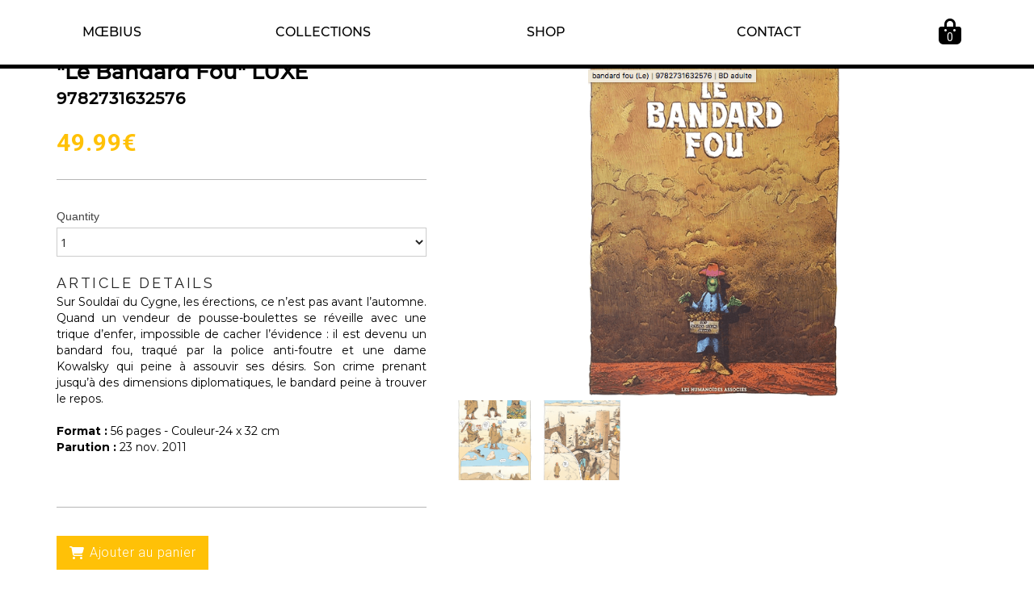

--- FILE ---
content_type: text/html; charset=utf-8
request_url: https://www.moebius.fr/shop/122-_Le-Bandard-Fou_.html
body_size: 10630
content:
<!DOCTYPE html>
<html lang="en"><head><meta charset="utf-8"><meta name="viewport" content="width=device-width, initial-scale=1, maximum-scale=1"><title>"Le Bandard Fou" LUXE</title>
<link rel="canonical" href="https://www.moebius.fr/shop/122-_Le-Bandard-Fou_"/><meta class="appdrag-shop-article-id" content="122"><meta class="appdrag-shop-article-track-stock" content="True"><meta class="appdrag-shop-article-stock" content="10"><meta class="appdrag-shop-article-json" content="%7B%22Table%22%3A%5B%7B%22id%22%3A122%2C%22appID%22%3A%22moebius-e518e0%22%2C%22parentID%22%3A-1%2C%22lng%22%3A%22%22%2C%22title%22%3A%22%5C%22Le%20Bandard%20Fou%5C%22%20LUXE%22%2C%22descriptionHTML%22%3A%22Sur%20Soulda%C3%AF%20du%20Cygne%2C%20les%20%C3%A9rections%2C%20ce%20n%E2%80%99est%20pas%20avant%20l%E2%80%99automne.%20Quand%20un%20vendeur%20de%20pousse-boulettes%20se%20r%C3%A9veille%20avec%20une%20trique%20d%E2%80%99enfer%2C%20impossible%20de%20cacher%20l%E2%80%99%C3%A9vidence%20%3A%20il%20est%20devenu%20un%20bandard%20fou%2C%20traqu%C3%A9%20par%20la%20police%20anti-foutre%20et%20une%20dame%20Kowalsky%20qui%20peine%20%C3%A0%20assouvir%20ses%20d%C3%A9sirs.%20Son%20crime%20prenant%20jusqu%E2%80%99%C3%A0%20des%20dimensions%20diplomatiques%2C%20le%20bandard%20peine%20%C3%A0%20trouver%20le%20repos.%3Cbr%20%2F%3E%5Cn%3Cbr%20%2F%3E%5Cn%3Cstrong%3EFormat%20%3A%26nbsp%3B%3C%2Fstrong%3E56%20pages%20-%20Couleur-24%20x%2032%20cm%3Cbr%20%2F%3E%5Cn%3Cstrong%3EParution%20%3A%3C%2Fstrong%3E%2023%20nov.%202011%3Cbr%20%2F%3E%5Cn%3Cbr%20%2F%3E%5Cn%3Cbr%20%2F%3E%5Cn%22%2C%22imgUrl%22%3A%22uploads%2FCapture-d-e-cran-2021-11-04-a--14-rgXw.png%22%2C%22manufacturer%22%3A%22Humano%C3%AFdes%20associ%C3%A9s%22%2C%22categories%22%3A%22%5B%5C%2226%5C%22%5D%22%2C%22collection%22%3A%22undefined%22%2C%22tags%22%3A%22Livre%22%2C%22sku%22%3A%229782731632576%22%2C%22barcode%22%3A%229782731623826%22%2C%22price%22%3A49.99%2C%22previousPrice%22%3A0.00%2C%22vatRate%22%3A0.00%2C%22isSubscription%22%3Afalse%2C%22subscriptionPeriod%22%3A%22weekly%22%2C%22requireDelivery%22%3Atrue%2C%22trackStock%22%3Atrue%2C%22itemsInStock%22%3A10%2C%22previewID%22%3A%22424cbd2a-7609-4a5f-885a-0136112b2bec%22%2C%22weight%22%3A1.45%2C%22isPublic%22%3Atrue%2C%22nbSales%22%3A0%2C%22hasOptions%22%3Afalse%2C%22nbReads%22%3A3044%2C%22lastUpdate%22%3A%222025-01-16T11%3A03%3A02.46%22%2C%22translatedTitle%22%3Anull%2C%22translatedDescriptionHTML%22%3Anull%7D%5D%7D"><meta name="description" content="Sur Souldaï du Cygne, les érections, ce n’est pas avant l’automne. Quand un vendeur de pousse-boulettes se réveille avec une trique d’enfer, impossible de cacher l’évidence : il est devenu un bandard fou, traqué par la police anti-foutre et une dame Kowalsky qui peine à assouvir ses désirs. Son crime prenant jusqu’à des dimensions diplomatiques, le bandard peine à trouver le repos. Format :&nbsp;56 pages - Couleur-24 x 32 cm Parution : 23 nov. 2011 "><meta name="keywords" content="Livre"><meta content="https://www.moebius.fr/uploads/Capture-d-e-cran-2021-11-04-a--14-rgXw.png" property="og:image"><meta content="article" property="og:type"><meta class="appdrag-og-image-width-and-height" content="450" property="og:image:width"><meta class="appdrag-og-image-width-and-height" content="236" property="og:image:height"><meta property="og:title" content="" le="" bandard="" fou="" luxe=""><meta property="og:description" content="Sur Souldaï du Cygne, les érections, ce n’est pas avant l’automne. Quand un vendeur de pousse-boulettes se réveille avec une trique d’enfer, impossible de cacher l’évidence : il est devenu un bandard fou, traqué par la police anti-foutre et une dame Kowalsky qui peine à assouvir ses désirs. Son crime prenant jusqu’à des dimensions diplomatiques, le bandard peine à trouver le repos. Format :&nbsp;56 pages - Couleur-24 x 32 cm Parution : 23 nov. 2011 "><meta class="appdrag-theme-topbar-color" name="theme-color" content="#FFC107"><meta class="appdrag-theme-topbar-color" name="msapplication-navbutton-color" content="#FFC107"><meta class="appdrag-theme-topbar-color" name="apple-mobile-web-app-status-bar-style" content="#FFC107"><link rel="shortcut icon" type="image/png" href="//www.moebius.fr/favicon.png?fav=160"><link rel="stylesheet" type="text/css" href="//1e128.net/css/appdrag.css?v=4649"><style>.appdrag-palette-color-dark-primary-color{color:#FFA000;}.appdrag-palette-color-hover-dark-primary-color:hover{color:#FFA000!important;}.appdrag-palette-background-color-dark-primary-color{background-color:#FFA000;}.appdrag-palette-background-color-hover-dark-primary-color:hover{background-color:#FFA000!important;}.appdrag-palette-border-color-dark-primary-color{border-color:#FFA000;}.appdrag-palette-border-left-color-dark-primary-color{border-left-color:#FFA000;}.appdrag-palette-border-right-color-dark-primary-color{border-right-color:#FFA000;}.appdrag-palette-border-top-color-dark-primary-color{border-top-color:#FFA000;}.appdrag-palette-border-bottom-color-dark-primary-color{border-bottom-color:#FFA000;}.appdrag-palette-border-left-color-hover-dark-primary-color:hover{border-left-color:#FFA000;}.appdrag-palette-border-right-color-hover-dark-primary-color:hover{border-right-color:#FFA000;}.appdrag-palette-border-top-color-hover-dark-primary-color:hover{border-top-color:#FFA000;}.appdrag-palette-border-bottom-color-hover-dark-primary-color:hover{border-bottom-color:#FFA000;}.appdrag-palette-color-primary-color{color:#FFC107;}.appdrag-palette-color-hover-primary-color:hover{color:#FFC107!important;}.appdrag-palette-background-color-primary-color{background-color:#FFC107;}.appdrag-palette-background-color-hover-primary-color:hover{background-color:#FFC107!important;}.appdrag-palette-border-color-primary-color{border-color:#FFC107;}.appdrag-palette-border-left-color-primary-color{border-left-color:#FFC107;}.appdrag-palette-border-right-color-primary-color{border-right-color:#FFC107;}.appdrag-palette-border-top-color-primary-color{border-top-color:#FFC107;}.appdrag-palette-border-bottom-color-primary-color{border-bottom-color:#FFC107;}.appdrag-palette-border-left-color-hover-primary-color:hover{border-left-color:#FFC107;}.appdrag-palette-border-right-color-hover-primary-color:hover{border-right-color:#FFC107;}.appdrag-palette-border-top-color-hover-primary-color:hover{border-top-color:#FFC107;}.appdrag-palette-border-bottom-color-hover-primary-color:hover{border-bottom-color:#FFC107;}.appdrag-palette-color-light-primary-color{color:#FFECB3;}.appdrag-palette-color-hover-light-primary-color:hover{color:#FFECB3!important;}.appdrag-palette-background-color-light-primary-color{background-color:#FFECB3;}.appdrag-palette-background-color-hover-light-primary-color:hover{background-color:#FFECB3!important;}.appdrag-palette-border-color-light-primary-color{border-color:#FFECB3;}.appdrag-palette-border-left-color-light-primary-color{border-left-color:#FFECB3;}.appdrag-palette-border-right-color-light-primary-color{border-right-color:#FFECB3;}.appdrag-palette-border-top-color-light-primary-color{border-top-color:#FFECB3;}.appdrag-palette-border-bottom-color-light-primary-color{border-bottom-color:#FFECB3;}.appdrag-palette-border-left-color-hover-light-primary-color:hover{border-left-color:#FFECB3;}.appdrag-palette-border-right-color-hover-light-primary-color:hover{border-right-color:#FFECB3;}.appdrag-palette-border-top-color-hover-light-primary-color:hover{border-top-color:#FFECB3;}.appdrag-palette-border-bottom-color-hover-light-primary-color:hover{border-bottom-color:#FFECB3;}.appdrag-palette-color-text-color{color:#212121;}.appdrag-palette-color-hover-text-color:hover{color:#212121!important;}.appdrag-palette-background-color-text-color{background-color:#212121;}.appdrag-palette-background-color-hover-text-color:hover{background-color:#212121!important;}.appdrag-palette-border-color-text-color{border-color:#212121;}.appdrag-palette-border-left-color-text-color{border-left-color:#212121;}.appdrag-palette-border-right-color-text-color{border-right-color:#212121;}.appdrag-palette-border-top-color-text-color{border-top-color:#212121;}.appdrag-palette-border-bottom-color-text-color{border-bottom-color:#212121;}.appdrag-palette-border-left-color-hover-text-color:hover{border-left-color:#212121;}.appdrag-palette-border-right-color-hover-text-color:hover{border-right-color:#212121;}.appdrag-palette-border-top-color-hover-text-color:hover{border-top-color:#212121;}.appdrag-palette-border-bottom-color-hover-text-color:hover{border-bottom-color:#212121;}.appdrag-palette-color-secondary-text-color{color:#727272;}.appdrag-palette-color-hover-secondary-text-color:hover{color:#727272!important;}.appdrag-palette-background-color-secondary-text-color{background-color:#727272;}.appdrag-palette-background-color-hover-secondary-text-color:hover{background-color:#727272!important;}.appdrag-palette-border-color-secondary-text-color{border-color:#727272;}.appdrag-palette-border-left-color-secondary-text-color{border-left-color:#727272;}.appdrag-palette-border-right-color-secondary-text-color{border-right-color:#727272;}.appdrag-palette-border-top-color-secondary-text-color{border-top-color:#727272;}.appdrag-palette-border-bottom-color-secondary-text-color{border-bottom-color:#727272;}.appdrag-palette-border-left-color-hover-secondary-text-color:hover{border-left-color:#727272;}.appdrag-palette-border-right-color-hover-secondary-text-color:hover{border-right-color:#727272;}.appdrag-palette-border-top-color-hover-secondary-text-color:hover{border-top-color:#727272;}.appdrag-palette-border-bottom-color-hover-secondary-text-color:hover{border-bottom-color:#727272;}.appdrag-palette-color-divider-color{color:#b6b6b6;}.appdrag-palette-color-hover-divider-color:hover{color:#b6b6b6!important;}.appdrag-palette-background-color-divider-color{background-color:#b6b6b6;}.appdrag-palette-background-color-hover-divider-color:hover{background-color:#b6b6b6!important;}.appdrag-palette-border-color-divider-color{border-color:#b6b6b6;}.appdrag-palette-border-left-color-divider-color{border-left-color:#b6b6b6;}.appdrag-palette-border-right-color-divider-color{border-right-color:#b6b6b6;}.appdrag-palette-border-top-color-divider-color{border-top-color:#b6b6b6;}.appdrag-palette-border-bottom-color-divider-color{border-bottom-color:#b6b6b6;}.appdrag-palette-border-left-color-hover-divider-color:hover{border-left-color:#b6b6b6;}.appdrag-palette-border-right-color-hover-divider-color:hover{border-right-color:#b6b6b6;}.appdrag-palette-border-top-color-hover-divider-color:hover{border-top-color:#b6b6b6;}.appdrag-palette-border-bottom-color-hover-divider-color:hover{border-bottom-color:#b6b6b6;}.appdrag-palette-color-test{color:#8c2323;}.appdrag-palette-color-hover-test:hover{color:#8c2323!important;}.appdrag-palette-background-color-test{background-color:#8c2323;}.appdrag-palette-background-color-hover-test:hover{background-color:#8c2323!important;}.appdrag-palette-border-color-test{border-color:#8c2323;}.appdrag-palette-border-left-color-test{border-left-color:#8c2323;}.appdrag-palette-border-right-color-test{border-right-color:#8c2323;}.appdrag-palette-border-top-color-test{border-top-color:#8c2323;}.appdrag-palette-border-bottom-color-test{border-bottom-color:#8c2323;}.appdrag-palette-border-left-color-hover-test:hover{border-left-color:#8c2323;}.appdrag-palette-border-right-color-hover-test:hover{border-right-color:#8c2323;}.appdrag-palette-border-top-color-hover-test:hover{border-top-color:#8c2323;}.appdrag-palette-border-bottom-color-hover-test:hover{border-bottom-color:#8c2323;}html body .section-container h1 {font-family: 'Montserrat-Medium';font-size: 26px ;font-weight: bold;color: rgba(0,0,0,1);font-weight: bold; } html body .section-container h2 {font-family: 'Montserrat';font-size: 26px ;font-weight: bold;color: rgba(0,0,0,1);font-weight: bold;letter-spacing: 1px; } html body .section-container h3 {font-family: 'Montserrat-Medium';font-size: 20px ;font-weight: bold;color: rgba(0,0,0,1);font-weight: bold;letter-spacing: 1px; } html body .section-container p,html body .section-container .appallin-text-editable,html body .section-container .appdrag-text-edit {font-family: 'Montserrat';font-size: 14px ;color: rgba(0,0,0,1); } </style><style>@import url('https://fonts.googleapis.com/css?family=Cormorant+Garamond|Noto+Sans+JP|El+Messiri&display=swap');
@font-face {font-family: 'Montserrat-Medium';src: url('//www.moebius.fr/fonts/db42a05a-cdaa-4deb-a301-4441691b7e53.woff2') format('woff2'), url('//www.moebius.fr/fonts/db42a05a-cdaa-4deb-a301-4441691b7e53.woff') format('woff'),url('//www.moebius.fr/fonts/db42a05a-cdaa-4deb-a301-4441691b7e53.ttf') format('truetype') ;}
@font-face {font-family: 'dancing';src: url('//www.moebius.fr/fonts/65a95a98-873b-4fe9-92ac-c8aae3f6b185.woff2') format('woff2'), url('//www.moebius.fr/fonts/65a95a98-873b-4fe9-92ac-c8aae3f6b185.woff') format('woff'),url('//www.moebius.fr/fonts/65a95a98-873b-4fe9-92ac-c8aae3f6b185.ttf') format('truetype') ;}
@font-face {font-family: 'Dancing';src: url('//www.moebius.fr/fonts/36033f5a-97b1-4627-ab3b-584fff456105.woff2') format('woff2'), url('//www.moebius.fr/fonts/36033f5a-97b1-4627-ab3b-584fff456105.woff') format('woff'),url('//www.moebius.fr/fonts/36033f5a-97b1-4627-ab3b-584fff456105.ttf') format('truetype') ;}
@font-face {font-family: 'quicksand';src: url('//www.moebius.fr/fonts/c2e9cf3a-72b2-4cc0-9a1a-c62fb6336010.woff2') format('woff2'), url('//www.moebius.fr/fonts/c2e9cf3a-72b2-4cc0-9a1a-c62fb6336010.woff') format('woff'),url('//www.moebius.fr/fonts/c2e9cf3a-72b2-4cc0-9a1a-c62fb6336010.ttf') format('truetype') ;}
@font-face {font-family: 'JosefinSans';src: url('//www.moebius.fr/fonts/d78cd9a2-78a4-4246-b67c-a30ed597f2b7.woff2') format('woff2'), url('//www.moebius.fr/fonts/d78cd9a2-78a4-4246-b67c-a30ed597f2b7.woff') format('woff'),url('//www.moebius.fr/fonts/d78cd9a2-78a4-4246-b67c-a30ed597f2b7.ttf') format('truetype') ;}
</style>

   <meta id='render-infos' appid='moebius-e518e0' lazyload='0' minifierversion='4649' cdnp='0' nodeid='-192362542' nodetime='2026-01-18 15:19:04' processtime='119'>
    <script async src='https://www.googletagmanager.com/gtag/js?id=UA-179780059-1'></script><script>window.dataLayer = window.dataLayer || [];function gtag(){dataLayer.push(arguments);}gtag('js', new Date());gtag('config', 'UA-179780059-1');</script>
</head><body class="drawer drawer-close drawer--left body-ltr" style="direction: ltr" appid="moebius-e518e0"><header class="drawer-header" role="banner"><div class="drawer-hamburger drawer-toggle" style="color:#2e2e2e;background-color:#fff" type="button"><div class="drawer-topbar" style="font-family:&quot;Oswald&quot;;font-size:29px"><div class="appdrag-logo-container dynamic-sized-element appdrag-logo-image" style="line-height:normal;margin:0 !important;padding:0 !important" padding-tablet-bottom="0" padding-tablet-top="5" padding-desktop-right="0" padding-desktop-left="0" padding-desktop-bottom="0" padding-desktop-top="0" margin-desktop-right="0" margin-desktop-left="0" margin-desktop-bottom="0" margin-desktop-top="0"><div class="appdrag-image" link-target="none"><img class="img img-responsive" style="margin:0 auto;float:left;background-position:center center;background-size:cover;background-repeat:no-repeat" padding-desktop-right="0" padding-desktop-left="0" padding-desktop-bottom="0" padding-desktop-top="0" margin-desktop-right="0" margin-desktop-left="0" margin-desktop-bottom="0" margin-desktop-top="0" src="//www.moebius.fr/uploads/1550580804026-logo.jpg" alt="Moebius Production / auteur/ comics/ book"></div><div class="appdrag-element text-logo" style="position:relative;margin-top:0;padding:0 !important"><span style="font-size:22px"><span style="letter-spacing:.1em"><span style="font-family:roboto"><span class="appdrag-palette-color-text-color translated-elem" ck-color-back="text-color">APPDRAG</span></span></span></span></div></div></div><span class="sr-only">toggle navigation</span> <span class="drawer-hamburger-icon" style="background-color:#2e2e2e"></span></div><nav class="drawer-nav" role="navigation" style="color:#2e2e2e;touch-action:none;background-color:#fff;display:none"><ul class="drawer-menu" style="transform:translate(0,0) translateZ(0);transition-duration:0ms;transition-timing-function:cubic-bezier(.1,.57,.1,1)"><li><a class="drawer-menu-item" href="index.html" style="color:#2e2e2e;font-size:18px;font-weight:lighter;letter-spacing:.35em;text-transform:none;font-family:Roboto;border-bottom-color:#e6e6e6;padding-left:10px !important">Moebius</a></li><li><a class="drawer-menu-item" href="Actu.html" style="color:#2e2e2e;font-size:18px;font-weight:lighter;letter-spacing:.35em;text-transform:none;font-family:Roboto;border-bottom-color:#e6e6e6;padding-left:10px !important">Actu</a></li><li><a class="drawer-menu-item" href="Shop.html" style="color:#2e2e2e;font-size:18px;font-weight:lighter;letter-spacing:.35em;text-transform:none;font-family:Roboto;border-bottom-color:#e6e6e6;padding-left:10px !important">Boutique</a></li><li><a class="drawer-menu-item" href="Contact.html" style="color:#2e2e2e;font-size:18px;font-weight:lighter;letter-spacing:.35em;text-transform:none;font-family:Roboto;border-bottom-color:#e6e6e6;padding-left:10px !important">Contact</a></li><li><a class="drawer-menu-item" href="A-propos.html" style="color:#2e2e2e;font-size:18px;font-weight:lighter;letter-spacing:.35em;text-transform:none;font-family:Roboto;border-bottom-color:#e6e6e6;padding-left:10px !important">À propos</a></li><li><a class="drawer-menu-item" href="Les-Collections.html" style="color:#2e2e2e;font-size:18px;font-weight:lighter;letter-spacing:.35em;text-transform:none;font-family:Roboto;border-bottom-color:#e6e6e6;padding-left:10px !important">Les Collections</a></li></ul></nav></header><div class="lightbox-target" id="lightbox-target"><img src="" class="lightbox-image"><div class="lightbox-nav"><span class="lightbox-prev"><i class="fa fa-arrow-left"></i></span><span class="lightbox-next"><i class="fa fa-arrow-right"></i></span></div><div class="lightbox-caption"></div><span class="lightbox-close"></span></div><main class="drawer-container t-gutter" role="main"><div class="section-container" style="top:0"><div class="visible" id="appallin-header-container" style="display:block"><section class="appallin-universal-section appallin-universal-navbar appallin-universal-navbar-dark primary-color primary-color flash-done visible-md visible-lg small-height visible-xs visible-sm" id="ui-id-1" style="padding-top:0;background-size:cover;background-color:#fff;padding-bottom:0 !important;background-position:center center;background-repeat:no-repeat no-repeat" padding-desktop-right="0" padding-desktop-left="0" padding-desktop-bottom="0" padding-desktop-top="0" margin-desktop-right="0" margin-desktop-left="0" margin-desktop-bottom="0" margin-desktop-top="0" owner-id="4" market-id="3699366" category="Headers / Footers" video-background-path="" video-background-poster=""><div class="container"><div class="row dynamic-sized-element" padding-desktop-left="0" style="padding:0 !important;margin:0 -1080px !important" padding-desktop-top="0" padding-desktop-bottom="0" padding-desktop-right="0" margin-desktop-left="-1080" margin-desktop-right="-1080"><div class="dynamic-sized-element appdrag-palette-border-top-color-divider-color col-sm-12" style="border-top-width:1px;border-top-style:none;border-top-color:#e8e8e8;margin:0 !important;padding:0 15px !important" padding-desktop-right="15" padding-desktop-left="15" padding-desktop-bottom="0" padding-desktop-top="0" margin-desktop-right="0" margin-desktop-left="0" margin-desktop-bottom="0" margin-desktop-top="0"><div class="appdrag-embed dynamic-sized-element" style="padding-right:0 !important;margin-top:0 !important;margin-bottom:0 !important;padding-bottom:0 !important;padding-top:0 !important" owner-id="1" market-id="3699549" category="Source Code" embed-title="Menu &amp;amp; Style" cursor-pos="243" gradient-background="%7B%22type%22%3A%22none%22%2C%22position%22%3A%7B%22x%22%3A50%2C%22y%22%3A50%2C%22angle%22%3A90%7D%2C%22colors%22%3A%5B%7B%22color%22%3A%22%23000000%22%2C%22from%22%3A%22%22%7D%2C%7B%22color%22%3A%22%23777777%22%2C%22from%22%3A%22%22%7D%5D%7D" padding-desktop-right="0" padding-desktop-top="0" padding-desktop-bottom="0" padding-desktop-left="NaN"><section id="mainMenuContainer" class="appallin-universal-section appallin-universal-navbar appallin-universal-navbar-dark visible-md visible-lg hidden-sm hidden-xs small-height" style="padding-top:0;padding-bottom:0 !important;background-color:#fff;border-bottom:5px solid #000" padding-desktop-bottom="0"><div class="container"><div class="row"><div class="col-sm-12"><div class="appdrag-embed" owner-id="1" market-id="3699549" category="Source Code" embed-title="Menu &amp;amp; Style" cursor-pos="4"><div class="appdrag-embed" owner-id="1" market-id="3699549" category="Source Code" embed-title="Menu &amp;amp; Style" cursor-pos="191"><style>.select2-container--default .select2-results>.select2-results__options{max-height:600px;overflow-y:auto}#menu{position:relative}#menu .menu{height:80px}.flex{display:flex}.justify-between{justify-content:space-between}.direction-row{flex-direction:row}.items-center{align-items:center}.justify-center{justify-content:center}.absolute{position:absolute}.fw{width:100%}.fh{height:100%}.top0{top:0}#searchbar{display:none}#searchbar.visible{display:block}.pagebuilder-edition #searchbar{display:block}#topbar-middle{z-index:-1}#menu .menu-item{font-family:'Montserrat-medium';font-size:16px;padding:14px 32px;color:#000;position:relative}#menu .menu-icon{padding:14px 20px}#menu .menu-item:hover{cursor:pointer;text-decoration:none}#menu .menu-item.active:before{content:"";display:block;left:24px;right:24px;top:-22px;bottom:0;background:#fff;position:absolute;z-index:-1}#menu .menu-item-container:hover .menu-item:after{content:"";display:block;width:20px;left:32px;height:2px;bottom:0;background:#000;position:absolute}#menu #micShop.menu-item-container:hover .menu-item:after{left:60px}#menu #micActu.menu-item-container:hover .menu-item:after{left:32px}#menu #micContact.menu-item-container:hover .menu-item:after{left:50px}#menu .menu-item-container{height:100%;position:relative}#menu .menu-popup{display:none;position:absolute;top:100%;left:0;z-index:200;border-top:solid 5px #000;box-shadow:0 10px 10px 10px rgba(0,0,0,.2)}#menu .menu-item-container:hover .menu-popup{display:flex}#menu .menu-popup-left{background:#fff;padding:0 32px;width:300px;max-width:500px}#menu .menu-popup-left a{display:block;color:#9a9a9a;font-family:'Montserrat-medium';font-size:15px;padding:7px 0;line-height:18px}#menu .menu-popup-left a:hover{color:#000;text-decoration:none}#menu .menu-popup-right{width:200px;padding:20px;background:#ececec;text-align:center;border-left:solid 1px #cecece}.appallin-universal-navbar{z-index:9!important}#menu .cart-trigger{position:relative;font-size:32px;color:#000}#menu .appdrag-cart-count{position:absolute;top:50%;background:transparent;right:auto;left:50%;transform:translate(-50%,-50%);color:#fff;font-size:14px}#search:hover{cursor:pointer;opacity:.8}</style><div id="menu"><div class="menu flex direction-row justify-between items-center"><div class="flex direction-row items-center fh"><div class="flex items-center menu-item-container"><a class="menu-item active" href="index.html">MŒBIUS</a><div class="menu-popup flex direction-row"><div class="menu-popup-left"> <a href="page-Biographie.html">Jean Giraud</a><a href="A-propos.html">À Propos</a><a href="Actu.html">Expositions</a></div></div></div></div><div class="flex items-center menu-item-container" id="micActu"><a class="menu-item" href="Les-Collections.html">COLLECTIONS</a></div><div class="flex items-center menu-item-container" id="micShop"><a class="menu-item" style="padding:14px 60px" href="Shop.html">SHOP</a></div><div class="flex items-center menu-item-container" id="micContact"><a class="menu-item" style="padding:14px 50px" href="Contact.html">CONTACT</a></div><div class="cart menu-icon cart-trigger"><span class="appdrag-cart-count">0</span> <i class="fas fa-shopping-bag"></i></div></div><div class="flex justify-center items-center absolute fw fh top0" id="topbar-middle"></div></div></div></div></div></div></div></section><script appdrag-embed="true">
        setTimeout('FixedMenu();', 500);
        setTimeout('FixedMenu();', 1000);
        setTimeout('FixedMenu();', 3000);

        function FixedMenu() {
            //padding-top: 125px!important;    
            $("#mainMenuContainer").css("position", "fixed");
            $("#mainMenuContainer").css("left", "0");
            var paddingTop = "135px";
            if (window.location.href.endsWith("/") || window.location.href.endsWith("/index.html")) {
                paddingTop = "84px";
            }
            var curStyle = $("#ui-id-194").attr("style");
            $("#ui-id-194").attr("style", curStyle + "; padding-top: " + paddingTop + "!important;");
        }
                    </script></div><div class="appdrag-menu navbar hidden-lg hidden-md hidden-sm hidden-xs" role="navigation" padding-desktop-right="0" padding-desktop-left="0" padding-desktop-bottom="0" padding-desktop-top="0" margin-desktop-right="0" margin-desktop-left="0" margin-desktop-bottom="0" margin-desktop-top="0"><div class="collapse navbar-collapse appallin-generated-navbar appdrag-menu-disable-last-right-border centered-menu" text-transform="uppercase" topbar-drawer-letter-spacing="35" letter-spacing="16" transparent="false" logo-width="120" logo-position="left" menu-position="center" logo-height="62" font-weight="normal" logo-bottom-space="14" logo-top-space="13" logo-left-space="5" logo-right-space="20" topbar-logo-type="none" topbar-title="Appdrag" drawer-logo="http://appdrag.com.s3-eu-west-1.amazonaws.com/AppDrag-250-black.png" topbar-logo="" topbar-drawer-font-weight="lighter" topbar-topbar-font-weight="" topbar-drawer-font-family="Roboto" topbar-topbar-font-family="Oswald" topbar-drawer-font-size="18" topbar-topbar-font-size="29" topbar-drawer-text-color="rgba(46,46,46,1)" topbar-topbar-text-color="text-color" topbar-drawer-border-color="rgba(230,230,230,1)" topbar-background-color="rgba(255,255,255,1)" border-bottom-style="none" border-bottom-color="" border-bottom-width="px" border-right-style="solid" border-right-color="rgba(209,209,209,1)" border-right-width="0px" border-left-style="none" border-left-color="rgba(130,55,55,1)" border-left-width="2px" border-top-style="none" border-top-color="" border-top-width="px" border-hover-right-style="none" border-hover-right-color="rgba(209,206,206,1)" border-hover-right-width="2px" border-hover-left-style="none" border-hover-left-color="rgba(240,67,67,1)" border-hover-left-width="2px" border-hover-top-style="none" border-hover-top-color="rgba(240,67,67,1)" border-hover-top-width="2px" border-hover-bottom-style="solid" border-hover-bottom-color="rgba(252,120,165,1)" border-hover-bottom-width="3px" sublevel-background="rgb(255, 74, 73)" display-caret="false" buttons-text-align="right" buttons-padding-bottom="0" buttons-padding-right="30" buttons-padding-left="30" buttons-padding-top="0" buttons-border-left-style="none" buttons-border-left-color="transparent" buttons-border-left-width="0" buttons-border-right-style="none" buttons-border-right-color="transparent" buttons-border-right-width="0" buttons-border-bottom-style="none" buttons-border-bottom-color="transparent" buttons-border-bottom-width="0" buttons-border-top-style="none" buttons-border-top-color="transparent" buttons-border-top-width="0" hover-buttons-background="rgba(0,0,0,0)" hover-font-color="rgba(0,0,0,1)" font-color="rgba(255,255,255,1)" font-family="Oswald" font-size="14" background="rgba(0,0,0,0)"><li class="appallin-menu-single-item"><a class="appallin-menu-single-item-link" style="padding:0 30px;text-align:left;color:#fff;text-transform:uppercase;letter-spacing:.16em;font-family:&quot;Oswald&quot;;font-size:14px;font-weight:normal;background-color:rgba(0,0,0,0);justify-content:flex-start" href=""><span class="appallin-menu-single-item-title">Single item</span></a></li><li class="appallin-menu-container-item"><a class="appallin-menu-container-item-link" style="padding:0 30px;text-align:left;color:#fff;text-transform:uppercase;letter-spacing:.16em;font-family:&quot;Oswald&quot;;font-size:14px;font-weight:normal;background-color:rgba(0,0,0,0);justify-content:flex-start" href=""><span class="appallin-menu-container-item-title">Container</span> <i class="fa fa-caret-down appallin-menu-container-caret" style="display:none" data-toggle="dropdown"></i></a><ul class="appallin-menu-sublevel dropdown-menu" style="background-color:#ff4a49"></ul></li><ul class="nav navbar-nav appallin-generated-menu noselect" style="background-color:transparent"><li class="appallin-menu-single" style="border-style:none solid none none;border-left-width:2px;border-left-color:#823737;border-right-width:0;margin-right:0;border-right-color:#d1d1d1"><a class="appallin-menu-single-item-link" style="padding:0 30px;text-align:left;color:#fff;text-transform:uppercase;letter-spacing:.16em;font-family:&quot;Oswald&quot;;font-size:14px;font-weight:normal;background-color:rgba(0,0,0,0);justify-content:flex-start" href="./"><span class="appallin-menu-single-item-title">Moebius</span></a></li><li class="appallin-menu-single" style="border-style:none solid none none;border-left-width:2px;border-left-color:#823737;border-right-width:0;margin-right:0;border-right-color:#d1d1d1"><a class="appallin-menu-single-item-link" style="padding:0 30px;text-align:left;color:#fff;text-transform:uppercase;letter-spacing:.16em;font-family:&quot;Oswald&quot;;font-size:14px;font-weight:normal;background-color:rgba(0,0,0,0);justify-content:flex-start" href="Actu.html"><span class="appallin-menu-single-item-title">Actu</span></a></li><li class="appallin-menu-single" style="border-style:none solid none none;border-left-width:2px;border-left-color:#823737;border-right-width:0;margin-right:0;border-right-color:#d1d1d1"><a class="appallin-menu-single-item-link" style="padding:0 30px;text-align:left;color:#fff;text-transform:uppercase;letter-spacing:.16em;font-family:&quot;Oswald&quot;;font-size:14px;font-weight:normal;background-color:rgba(0,0,0,0);justify-content:flex-start" href="Shop.html"><span class="appallin-menu-single-item-title">Boutique</span></a></li><li class="appallin-menu-single" style="border-style:none solid none none;border-left-width:2px;border-left-color:#823737;border-right-width:0;margin-right:0;border-right-color:#d1d1d1"><a class="appallin-menu-single-item-link" style="padding:0 30px;text-align:left;color:#fff;text-transform:uppercase;letter-spacing:.16em;font-family:&quot;Oswald&quot;;font-size:14px;font-weight:normal;background-color:rgba(0,0,0,0);justify-content:flex-start" href="Contact.html"><span class="appallin-menu-single-item-title">Contact</span></a></li><li class="appallin-menu-single" style="border-style:none solid none none;border-left-width:2px;border-left-color:#823737;border-right-width:0;margin-right:0;border-right-color:#d1d1d1"><a class="appallin-menu-single-item-link" style="padding:0 30px;text-align:left;color:#fff;text-transform:uppercase;letter-spacing:.16em;font-family:&quot;Oswald&quot;;font-size:14px;font-weight:normal;background-color:rgba(0,0,0,0);justify-content:flex-start" href="A-propos.html"><span class="appallin-menu-single-item-title">À propos</span></a></li><li class="appallin-menu-single" style="border-style:none solid none none;border-left-width:2px;border-left-color:#823737;border-right-width:0;border-right-color:#d1d1d1"><a class="appallin-menu-single-item-link" style="padding:0 30px;text-align:left;color:#fff;text-transform:uppercase;letter-spacing:.16em;font-family:&quot;Oswald&quot;;font-size:14px;font-weight:normal;background-color:rgba(0,0,0,0);justify-content:flex-start" href="Les-Collections.html"><span class="appallin-menu-single-item-title">Les Collections</span></a></li></ul></div></div><div class="appdrag-button-container hidden-lg hidden-md hidden-sm hidden-xs" style="text-align:center;margin:20px 0 0 !important;padding:0 !important" padding-desktop-right="0" padding-desktop-left="0" padding-desktop-bottom="0" padding-desktop-top="0" margin-desktop-right="0" margin-desktop-left="0" margin-desktop-bottom="0" margin-desktop-top="20" owner-id="1" market-id="3698447" btn-align="center"><span class="appdrag-button cart-trigger" style="color:#000;border:0 solid #000;border-radius:6px;padding:10px 10px 8px 17px;font-size:15px;font-family:Roboto;font-weight:initial;background:rgba(0,0,0,0)" border-hover-right-color="rgba(0,0,0,1)" border-hover-left-color="rgba(0,0,0,1)" border-hover-top-color="rgba(0,0,0,1)" border-hover-bottom-color="rgba(0,0,0,1)" fs-d="15" icon-size="20" icon="fas fa-shopping-bag" hover-background-color="rgba(0,0,0,0)" hover-color="rgba(0,0,0,1)"><i class="fas fa-shopping-bag left" style="font-size:24px"><span class="appdrag-cart-count translated-elem">0</span></i></span></div></div></div></div></section></div><section class="appallin-universal-section dynamic-sized-element" id="ui-id-1" style="padding:50px 0 !important;margin:0 !important" padding-desktop-right="0" padding-desktop-left="0" padding-desktop-bottom="50" padding-desktop-top="50" margin-desktop-right="0" margin-desktop-left="0" margin-desktop-bottom="0" margin-desktop-top="0" category="Blog"><div class="container"><div class="row"><div class="col-sm-12"><div class="shop-single-product"><div class="shop-single-product-template"><div class="row"><div class="au-mt-20 au-mb-20 col-sm-5" style="display:block"><h1 class="au-fs-30 au-pb-20 au-center dynamic-sized-element appdrag-shop-component" style="position:relative;margin:0 !important;padding:0 !important;text-align:left !important" padding-desktop-right="0" padding-desktop-left="0" padding-desktop-bottom="0" padding-desktop-top="0" margin-desktop-right="0" margin-desktop-left="0" margin-desktop-bottom="0" margin-desktop-top="0" shop-component="title"><span><span><span>"Le Bandard Fou" LUXE</span></span></span></h1><h3 class="au-fs-30 au-pb-20 au-center dynamic-sized-element appdrag-shop-component" style="position:relative;margin:0 !important;padding:0 !important;text-align:left !important" padding-desktop-right="0" padding-desktop-left="0" padding-desktop-bottom="0" padding-desktop-top="0" margin-desktop-right="0" margin-desktop-left="0" margin-desktop-bottom="0" margin-desktop-top="0" shop-component="sku"><span><span><span>9782731632576</span></span></span></h3><h3 class="au-fs-30 au-pb-20 au-center dynamic-sized-element appdrag-shop-component" style="position:relative;margin:20px 0 0 !important;padding:0 !important;text-align:left !important" padding-desktop-right="0" padding-desktop-left="0" padding-desktop-bottom="0" padding-desktop-top="0" margin-desktop-right="0" margin-desktop-left="0" margin-desktop-bottom="0" margin-desktop-top="20" shop-component="price"><span class="appdrag-palette-color-primary-color" ck-color-back="primary-color"><span style="font-size:30px"><span><span style="font-family:roboto"><strong><span class="price-container"><span class="price">49.99 </span><span currencycode="EUR" class="currencysymbol">€</span></span></strong></span></span></span></span></h3><div class="appdrag-element appallin-universal-divider-container au-pb-40 au-pt-40 dynamic-sized-element" style="padding:10px 0 !important;margin:0 !important" padding-desktop-right="0" padding-desktop-left="0" padding-desktop-bottom="10" padding-desktop-top="10" margin-desktop-right="0" margin-desktop-left="0" margin-desktop-bottom="0" margin-desktop-top="0"><div class="appallin-universal-divider appdrag-palette-background-color-divider-color" style="height:1px !important;width:100% !important"></div></div><div class="appdrag-element appdrag-shop-options au-pb-40 au-pt-40" style="padding:10px 0 !important;margin:0 !important"><div class="appdrag-shop-option appdrag-shop-option-quantity" style="display:block"><div class="appdrag-shop-option-label">Quantité</div><select tabindex="-1" class="appdrag-shop-option-dropdown" aria-hidden="true"></select></div></div><div class="appdrag-element" style="margin:0 !important;padding:0 !important" padding-desktop-right="0" padding-desktop-left="0" padding-desktop-bottom="0" padding-desktop-top="0" margin-desktop-right="0" margin-desktop-left="0" margin-desktop-bottom="0" margin-desktop-top="0"><div class="appdrag-text-edit" style="text-align:justify;position:relative"><p style="position:relative"><span style="letter-spacing:.2em"><span style="font-size:18px"><span class="appdrag-palette-color-text-color" ck-color-back="text-color"><span style="font-family:raleway"><span><span>ARTICLE DETAILS</span></span></span></span></span></span></p></div></div><div class="appdrag-element appdrag-shop-component" shop-component="description"><p style="position:relative"><span><span>Sur Souldaï du Cygne, les érections, ce n’est pas avant l’automne. Quand un vendeur de pousse-boulettes se réveille avec une trique d’enfer, impossible de cacher l’évidence : il est devenu un bandard fou, traqué par la police anti-foutre et une dame Kowalsky qui peine à assouvir ses désirs. Son crime prenant jusqu’à des dimensions diplomatiques, le bandard peine à trouver le repos.<br><br> <strong>Format :&nbsp;</strong>56 pages - Couleur-24 x 32 cm<br> <strong>Parution :</strong> 23 nov. 2011<br><br><br></span></span></p></div><div class="appdrag-element appallin-universal-divider-container au-pb-40 au-pt-40 dynamic-sized-element" style="padding:10px 0 !important;margin:0 !important" padding-desktop-right="0" padding-desktop-left="0" padding-desktop-bottom="10" padding-desktop-top="10" margin-desktop-right="0" margin-desktop-left="0" margin-desktop-bottom="0" margin-desktop-top="0"><div class="appallin-universal-divider appdrag-palette-background-color-divider-color" style="height:1px !important;width:100% !important"></div></div><div class="appdrag-button-container appdrag-shop-component" style="text-align:left;margin:20px 0 0 !important;padding:0 !important" padding-desktop-right="0" padding-desktop-left="0" padding-desktop-bottom="0" padding-desktop-top="0" margin-desktop-right="0" margin-desktop-left="0" margin-desktop-bottom="0" margin-desktop-top="20" shop-component="add-to-cart" btn-align="left"><span class="appdrag-button primary-color appdrag-palette-background-color-primary-color" style="color:#fff;border-radius:0;padding:10px 16px;font-size:16px;font-family:Roboto;font-weight:300;border-style:none;border-color:#fff;width:auto;letter-spacing:.05em" letter-spacing="5" fs-d="16" icon="fa-shopping-cart" hover-background-color="dark-primary-color" hover-color="rgba(255,255,255,1)"><i class="fa fa-shopping-cart left" style="font-size:16px"></i><span>Ajouter au panier</span></span></div></div><div class="au-mt-20 au-mb-20 col-sm-7"><div class="appallin-universal-rectangle-image appdrag-shop-component lightbox dynamic-sized-element" style="background-size:contain;background-repeat:no-repeat;padding-bottom:420px !important;margin-top:0 !important;margin-bottom:0 !important;background-image:url(&quot;//www.moebius.fr/uploads/Capture-d-e-cran-2021-11-04-a--14-rgXw.png&quot;)" padding-desktop-right="NaN" padding-desktop-left="NaN" padding-desktop-bottom="420" padding-desktop-top="NaN" lightbox-collection="shop-product-detail" shop-component="product-image" lightbox="https://1e128.net/shop/images/86b88591-f11a-43ed-8698-9f0f02740064.jpg"></div><div class="appdrag-gallery dynamic-sized-element appdrag-shop-component" style="margin:0 0 20px !important;padding:0 !important;display:none" padding-desktop-right="0" padding-desktop-left="0" padding-desktop-bottom="0" padding-desktop-top="0" margin-desktop-right="0" margin-desktop-left="0" margin-desktop-bottom="20" margin-desktop-top="0" font-family="Raleway" font-size="16" text-color="rgba(0,0,0,1)" spacing="5" columns="6" shop-component="product-gallery" item-click="lightbox" border-color="text-color" border-style="solid" opacity="0.85" border-radius="0" border-size="0" caption-background="rgba(255,255,255,0.75)" caption-alignment="center" caption-position="none" format="square"><div class="appdrag-gallery-data"><div class="appdrag-gallery-data-elem" caption="" gallery-image="//1e128.net/shop/images/86b88591-f11a-43ed-8698-9f0f02740064.jpg" order-id="0"></div><div class="appdrag-gallery-data-elem" caption="" gallery-image="//1e128.net/shop/images/69fd51d8-c785-4fc9-940d-35b2ff486661.jpg" order-id="1"></div><div class="appdrag-gallery-data-elem" caption="" gallery-image="//1e128.net/shop/images/bc1c451e-8a8c-4418-8588-e8027e172fef.jpg" order-id="2"></div><div class="appdrag-gallery-data-elem" caption="" gallery-image="//1e128.net/shop/images/28afd318-0b91-4acf-8739-87c9c2fb4317.jpg" order-id="3"></div></div><div class="appdrag-gallery-view"><div class="col-sm-2 col-xs-12" style="padding:5px"><div class="appdrag-gallery-link" lightbox="//1e128.net/shop/images/86b88591-f11a-43ed-8698-9f0f02740064.jpg"><div class="appdrag-gallery-elem appdrag-palette-border-color-text-color" caption="" gallery-image="//1e128.net/shop/images/86b88591-f11a-43ed-8698-9f0f02740064.jpg" order-id="0" style="border-style:solid;border-width:0;border-radius:0;opacity:.85"><div class="appdrag-gallery-image appdrag-gallery-image-square"></div></div></div></div><div class="col-sm-2 col-xs-12" style="padding:5px"><div class="appdrag-gallery-link" lightbox="//1e128.net/shop/images/69fd51d8-c785-4fc9-940d-35b2ff486661.jpg"><div class="appdrag-gallery-elem appdrag-palette-border-color-text-color" caption="" gallery-image="//1e128.net/shop/images/69fd51d8-c785-4fc9-940d-35b2ff486661.jpg" order-id="1" style="border-style:solid;border-width:0;border-radius:0;opacity:.85"><div class="appdrag-gallery-image appdrag-gallery-image-square"></div></div></div></div><div class="col-sm-2 col-xs-12" style="padding:5px"><div class="appdrag-gallery-link" lightbox="//1e128.net/shop/images/bc1c451e-8a8c-4418-8588-e8027e172fef.jpg"><div class="appdrag-gallery-elem appdrag-palette-border-color-text-color" caption="" gallery-image="//1e128.net/shop/images/bc1c451e-8a8c-4418-8588-e8027e172fef.jpg" order-id="2" style="border-style:solid;border-width:0;border-radius:0;opacity:.85"><div class="appdrag-gallery-image appdrag-gallery-image-square"></div></div></div></div><div class="col-sm-2 col-xs-12" style="padding:5px"><div class="appdrag-gallery-link" lightbox="//1e128.net/shop/images/28afd318-0b91-4acf-8739-87c9c2fb4317.jpg"><div class="appdrag-gallery-elem appdrag-palette-border-color-text-color" caption="" gallery-image="//1e128.net/shop/images/28afd318-0b91-4acf-8739-87c9c2fb4317.jpg" order-id="3" style="border-style:solid;border-width:0;border-radius:0;opacity:.85"><div class="appdrag-gallery-image appdrag-gallery-image-square"></div></div></div></div></div><div class="clearfix"></div></div><div class="col-sm-12"></div></div></div></div></div></div></div></div></section><div class="visible" id="appallin-footer-container" style="display:block"><section class="au-bg-dark-grey appallin-universal-section" style="background-color:#fff;padding-top:47px !important;padding-bottom:0 !important" padding-desktop-bottom="0" padding-desktop-top="47" category="Headers / Footers"><div class="container"><div class="row" padding-desktop-top="20" style="padding-top:20px !important;padding-bottom:20px !important" padding-desktop-bottom="20"><div class="col-sm-6 dynamic-sized-element" padding-desktop-top="15" style="padding:15px !important;margin-top:0 !important;margin-bottom:0 !important" padding-desktop-bottom="15" padding-desktop-left="15" padding-desktop-right="15"><h3 class="appdrag-element" style="position:relative;margin-bottom:0 !important;margin-top:0 !important;padding:0 !important" category="Texts" margin-desktop-bottom="0" padding-desktop-top="0" padding-desktop-bottom="0" padding-desktop-left="0" padding-desktop-right="0" market-id="3700131" owner-id="4"><span class="translated-elem">Inscription à la newsletter Mœbius Production</span></h3></div><div class="col-sm-6" style="text-align:left"><div class="appdrag-form-container au-pb-20 au-pt-20 appdrag-element dynamic-sized-element translatable-attrs translated-elem" form-columns="3" form-design="placeholder" form-fields="%7B%22fields%22%3A%5B%7B%22name%22%3A%22Email%22%2C%22type%22%3A%22mail%22%2C%22values%22%3A%5B%5D%2C%22mandatory%22%3Atrue%2C%22langs%22%3A%7B%22en%22%3A%22E-mail%22%7D%7D%5D%7D" form-submit-message="Merci de votre inscription !" form-submit-missing-field="Please fill all mandatory fields" label-color="rgba(38,35,35,1)" input-color="rgba(36,36,36,1)" input-background-color="rgba(255,255,255,1)" form-submit-missing-message="Oups ! Il manque votre adresse email..." form-font-size="16" form-font-weight="" form-border-size="1" form-border-radius="0" form-input-height="40" padding-desktop-top="0" padding-desktop-bottom="0" padding-desktop-left="0" padding-desktop-right="0" style="padding:0 !important;margin-top:0 !important;margin-bottom:0 !important" form-border-color="rgba(227,227,227,1)" form-collect-data-only="true" form-name="FORM_Newsletter" app-id="moebius-e518e0" col-email="Email" col-firstname="" col-lastname="" form-mail="" formid="2487" translatable-attrs="form-submit-missing-message,form-submit-message" translation-form-submit-missing-message-en="Please fill all required fields" translation-form-submit-message-en="Mail sent successfully" form-input-margin-top="10" form-input-margin-bottom="10"><div class="appdrag-form col-md-9"><div class="form-group appdrag-form-input" style="margin-top:10px;margin-bottom:10px"><input name="Email" type="mail" placeholder="Email*" class="translated-elem form-control" translation-en="E-mail" translation-type="attr" translation-attr="placeholder" style="color:#242424;font-size:16px;height:40px;font-family:Roboto;background-color:#fff;border-color:#e3e3e3;border-width:1px;border-radius:0"></div><div class="clearfix"></div></div><div class="appdrag-button-container col-md-3" style="text-align:center" btn-align="center"><span class="appdrag-button dynamic-sized-element appdrag-palette-background-color-dark-primary-color" hover-color="text-color" hover-background-color="rgba(255,255,255,1)" style="width:100%;color:#fff;border-radius:2px;font-size:13px;font-family:Montserrat;font-weight:normal;border:1px solid rgba(0,0,0,0);padding:9px 4px !important;margin-top:10px !important;margin-bottom:10px !important" default-border-top-color="rgb(255, 255, 255)" default-border-bottom-color="rgb(255, 255, 255)" default-border-left-color="rgb(255, 255, 255)" default-border-right-color="rgb(255, 255, 255)" icon="" icon-size="16" border-hover-top-color="rgba(0,0,0,1)" border-hover-left-color="rgba(0,0,0,1)" border-hover-right-color="rgba(0,0,0,1)" border-hover-bottom-color="rgba(0,0,0,1)" fs-d="13" padding-desktop-top="9" padding-desktop-bottom="9" padding-desktop-left="4" padding-desktop-right="4" margin-desktop-top="10" margin-desktop-bottom="10"><span class="translated-elem">ENVOYER</span></span></div></div></div></div><div class="row"><div class="col-sm-3 col-smp-3 col-md-3"><h4 class="appdrag-element dynamic-sized-element" style="color:#707070;position:relative;text-align:left !important;margin-bottom:0 !important;margin-top:0 !important;padding:29px 0 0 !important" padding-desktop-right="0" padding-desktop-left="0" padding-desktop-bottom="0" padding-desktop-top="29" margin-desktop-bottom="0"><span style="font-size:24px"><span style="font-family:Montserrat"><span class="translated-elem appdrag-palette-color-primary-color" style="text-decoration:inherit" ck-color-back="primary-color"><span>Liens&nbsp;</span></span></span></span></h4><div class="appdrag-button-container" style="text-align:left;margin-top:0 !important;margin-right:0 !important;margin-bottom:0 !important;margin-left:0;padding:0 !important" padding-desktop-right="0" padding-desktop-left="0" padding-desktop-bottom="0" padding-desktop-top="0" margin-desktop-right="0" margin-desktop-left="0" margin-desktop-bottom="0" margin-desktop-top="0" owner-id="1" market-id="3698447" btn-align="left"><a class="appdrag-a-link" target="_blank" href="../Actu.html"><span class="appdrag-button dynamic-sized-element" style="background-image:none;background-attachment:scroll;background-color:#fff;border-radius:6px;border:0 solid #000;text-align:left;color:#000;font-family:Montserrat;font-size:13px;font-weight:initial;padding:10px 10px 8px 0 !important;margin-top:0 !important;margin-bottom:0 !important;background-position:0% 0%;background-repeat:repeat repeat" padding-desktop-right="10" padding-desktop-left="0" padding-desktop-bottom="8" padding-desktop-top="10" border-hover-right-color="rgba(0,0,0,1)" border-hover-left-color="rgba(0,0,0,1)" border-hover-top-color="rgba(0,0,0,1)" border-hover-bottom-color="rgba(0,0,0,1)" fs-d="13" icon-size="20" icon="" hover-background-color="rgba(0,0,0,0)" hover-color="rgba(0,0,0,1)" link-local="Actu" link-url="" link-type="tab" link-mail="" link-anchor="" link-share="facebook"><span class="translated-elem">A propos</span></span></a></div><div class="appdrag-button-container" style="text-align:left;margin-top:0 !important;margin-right:0 !important;margin-bottom:0 !important;margin-left:0;padding:0 !important" padding-desktop-right="0" padding-desktop-left="0" padding-desktop-bottom="0" padding-desktop-top="0" margin-desktop-right="0" margin-desktop-left="0" margin-desktop-bottom="0" margin-desktop-top="0" owner-id="1" market-id="3698447" btn-align="left"><a class="appdrag-a-link" href="../Shop.html"><span class="appdrag-button dynamic-sized-element" style="background-image:none;background-attachment:scroll;background-color:#fff;border-radius:6px;border:0 solid #000;text-align:left;color:#000;font-family:Montserrat;font-size:13px;font-weight:initial;padding:10px 10px 8px 0 !important;margin-top:0 !important;margin-bottom:0 !important;background-position:0% 0%;background-repeat:repeat repeat" padding-desktop-right="10" padding-desktop-left="0" padding-desktop-bottom="8" padding-desktop-top="10" border-hover-right-color="rgba(0,0,0,1)" border-hover-left-color="rgba(0,0,0,1)" border-hover-top-color="rgba(0,0,0,1)" border-hover-bottom-color="rgba(0,0,0,1)" fs-d="13" icon-size="20" icon="" hover-background-color="rgba(0,0,0,0)" hover-color="rgba(0,0,0,1)" link-local="Shop"><span class="translated-elem">Boutique</span></span></a></div><div class="appdrag-button-container" style="text-align:left;margin-top:0 !important;margin-right:0 !important;margin-bottom:0 !important;margin-left:0;padding:0 !important" padding-desktop-right="0" padding-desktop-left="0" padding-desktop-bottom="0" padding-desktop-top="0" margin-desktop-right="0" margin-desktop-left="0" margin-desktop-bottom="0" margin-desktop-top="0" owner-id="1" market-id="3698447" btn-align="left"><a class="appdrag-a-link" href="../Contact.html"><span class="appdrag-button dynamic-sized-element" style="background:#fff;border-radius:6px;border:0 solid #000;text-align:left;color:#000;font-family:Montserrat;font-size:13px;font-weight:initial;padding:10px 10px 8px 0 !important;margin-top:0 !important;margin-bottom:0 !important" padding-desktop-right="10" padding-desktop-left="0" padding-desktop-bottom="8" padding-desktop-top="10" border-hover-right-color="rgba(0,0,0,1)" border-hover-left-color="rgba(0,0,0,1)" border-hover-top-color="rgba(0,0,0,1)" border-hover-bottom-color="rgba(0,0,0,1)" fs-d="13" icon-size="20" icon="" hover-background-color="rgba(0,0,0,0)" hover-color="rgba(0,0,0,1)" link-local="Contact"><span class="translated-elem">Contact</span></span></a></div></div><div class="col-sm-3 col-smp-3 col-md-3"><h4 class="appdrag-element dynamic-sized-element" style="color:#707070;position:relative;text-align:left !important;margin-bottom:0 !important;margin-top:0 !important;padding:28px 0 0 !important" padding-desktop-right="0" padding-desktop-left="0" padding-desktop-bottom="0" padding-desktop-top="28" margin-desktop-bottom="0"><span style="font-size:24px"><span style="font-family:Montserrat"><span class="translated-elem appdrag-palette-color-primary-color" style="text-decoration:inherit" ck-color-back="primary-color">Informations sur Mœbius production&nbsp;</span></span></span></h4><div class="appdrag-button-container" style="text-align:left;margin-top:0 !important;margin-right:0 !important;margin-bottom:0 !important;margin-left:0;padding:0 !important" padding-desktop-right="0" padding-desktop-left="0" padding-desktop-bottom="0" padding-desktop-top="0" margin-desktop-right="0" margin-desktop-left="0" margin-desktop-bottom="0" margin-desktop-top="0" owner-id="1" market-id="3698447" btn-align="left"><a class="appdrag-a-link" href="../Livraison.html"><span class="appdrag-button dynamic-sized-element" style="background:rgba(0,0,0,0);border-radius:6px;border:0 solid #000;text-align:left;color:#000;font-family:Montserrat;font-size:13px;font-weight:initial;padding:10px 10px 8px 0 !important;margin-top:0 !important;margin-bottom:0 !important" padding-desktop-right="10" padding-desktop-left="0" padding-desktop-bottom="8" padding-desktop-top="10" border-hover-right-color="rgba(0,0,0,1)" border-hover-left-color="rgba(0,0,0,1)" border-hover-top-color="rgba(0,0,0,1)" border-hover-bottom-color="rgba(0,0,0,1)" fs-d="13" icon-size="20" icon="" hover-background-color="rgba(0,0,0,0)" hover-color="rgba(0,0,0,1)" link-local="Livraison"><span class="translated-elem">Livraison</span></span></a></div><div class="appdrag-button-container" style="text-align:left;margin-top:0 !important;margin-right:0 !important;margin-bottom:0 !important;margin-left:0;padding:0 !important" padding-desktop-right="0" padding-desktop-left="0" padding-desktop-bottom="0" padding-desktop-top="0" margin-desktop-right="0" margin-desktop-left="0" margin-desktop-bottom="0" margin-desktop-top="0" owner-id="1" market-id="3698447" btn-align="left"><a class="appdrag-a-link" href="../Retours.html"><span class="appdrag-button dynamic-sized-element" style="background:rgba(0,0,0,0);border-radius:6px;border:0 solid #000;text-align:left;color:#000;font-family:Montserrat;font-size:13px;font-weight:initial;padding:10px 10px 8px 0 !important;margin-top:0 !important;margin-bottom:0 !important" padding-desktop-right="10" padding-desktop-left="0" padding-desktop-bottom="8" padding-desktop-top="10" border-hover-right-color="rgba(0,0,0,1)" border-hover-left-color="rgba(0,0,0,1)" border-hover-top-color="rgba(0,0,0,1)" border-hover-bottom-color="rgba(0,0,0,1)" fs-d="13" icon-size="20" icon="" hover-background-color="rgba(0,0,0,0)" hover-color="rgba(0,0,0,1)" link-local="Retours"><span class="translated-elem">Retours</span></span></a></div><div class="appdrag-button-container" style="text-align:left;margin-top:0 !important;margin-right:0 !important;margin-bottom:0 !important;margin-left:0;padding:0 !important" padding-desktop-right="0" padding-desktop-left="0" padding-desktop-bottom="0" padding-desktop-top="0" margin-desktop-right="0" margin-desktop-left="0" margin-desktop-bottom="0" margin-desktop-top="0" owner-id="1" market-id="3698447" btn-align="left"><a class="appdrag-a-link" href="../CGV.html"><span class="appdrag-button dynamic-sized-element" style="background:#fff;border-radius:6px;border:0 solid #000;text-align:left;color:#000;font-family:Montserrat;font-size:13px;font-weight:initial;padding:10px 10px 8px 0 !important;margin-top:0 !important;margin-bottom:0 !important" padding-desktop-right="10" padding-desktop-left="0" padding-desktop-bottom="8" padding-desktop-top="10" border-hover-right-color="rgba(0,0,0,1)" border-hover-left-color="rgba(0,0,0,1)" border-hover-top-color="rgba(0,0,0,1)" border-hover-bottom-color="rgba(0,0,0,1)" fs-d="13" icon-size="20" icon="" hover-background-color="rgba(0,0,0,0)" hover-color="rgba(0,0,0,1)" link-local="CGV"><span class="translated-elem">Conditions générales de vente</span></span></a></div></div><div class="col-sm-3 col-smp-3 col-md-3"><div class="appallin-universal-rectangle-image dynamic-sized-element" title="" style="background-repeat:no-repeat;background-image:url(&quot;//www.moebius.fr/uploads/1574333502733-LOGO-V1.png&quot;);background-size:contain;padding-bottom:106px !important;margin-top:0 !important;margin-bottom:0 !important" category="Images" video-background-poster="" video-background-path="" market-id="3700099" owner-id="1" padding-desktop-bottom="106" padding-desktop-top="NaN" padding-desktop-left="NaN" padding-desktop-right="NaN"></div><div class="appallin-universal-rectangle-image dynamic-sized-element" title="" style="background-image:url(&quot;//www.moebius.fr/uploads/1574330068591-SIGNATURE.png&quot;);background-size:contain;padding:41px 0 36px !important;margin-top:15px !important;margin-bottom:15px !important;background-repeat:no-repeat" category="Images" video-background-poster="" video-background-path="" market-id="3700099" owner-id="1" padding-desktop-bottom="36" padding-desktop-left="0" padding-desktop-top="41" padding-desktop-right="NaN" padding-mobile-top="35" padding-mobile-left="0" padding-mobile-bottom="90" padding-mobile-right="0" margin-desktop-top="15" margin-desktop-bottom="15"></div><div class="appdrag-button-container" style="text-align:center;border-width:0;border-style:solid;border-color:#f2f2f2;margin:15px 0 !important;padding:0 !important" padding-desktop-right="0" padding-desktop-left="0" padding-desktop-bottom="0" padding-desktop-top="0" margin-desktop-right="0" margin-desktop-left="0" margin-desktop-bottom="15" margin-desktop-top="15" owner-id="1" market-id="3698447" btn-align="center"><a class="appdrag-a-link" target="_blank" href="https://www.facebook.com/moebiusproduction"><span class="appdrag-button appdrag-palette-color-primary-color dynamic-sized-element" style="background:#fff;border-radius:6px;border:0 solid #000;font-family:Roboto;font-size:15px;font-weight:initial;padding:10px 10px 8px 0 !important;margin-top:0 !important;margin-bottom:0 !important" padding-desktop-right="10" padding-desktop-left="0" padding-desktop-bottom="8" padding-desktop-top="10" border-hover-right-color="rgba(0,0,0,1)" border-hover-left-color="rgba(0,0,0,1)" border-hover-top-color="rgba(0,0,0,1)" border-hover-bottom-color="rgba(0,0,0,1)" fs-d="15" icon-size="20" icon="fab fa-facebook-f" hover-background-color="rgba(0,0,0,0)" hover-color="dark-primary-color" link-url="https://www.facebook.com/moebiusproduction" link-type="tab"><i class="fab fa-facebook-f left" style="font-size:20px"></i></span></a> <a class="appdrag-a-link" target="_blank" href="https://twitter.com/moebiusofficiel"><span class="appdrag-button appdrag-palette-color-primary-color dynamic-sized-element" style="background:#fff;border-radius:6px;border:0 solid #000;font-family:Roboto;font-size:15px;font-weight:initial;padding:10px 10px 8px !important;margin-top:0 !important;margin-bottom:0 !important" padding-desktop-right="10" padding-desktop-left="10" padding-desktop-bottom="8" padding-desktop-top="10" border-hover-right-color="rgba(0,0,0,1)" border-hover-left-color="rgba(0,0,0,1)" border-hover-top-color="rgba(0,0,0,1)" border-hover-bottom-color="rgba(0,0,0,1)" fs-d="15" icon-size="20" icon="fab fa-twitter" hover-background-color="rgba(0,0,0,0)" hover-color="dark-primary-color" link-url="https://twitter.com/moebiusofficiel" link-type="tab"><i class="fab fa-twitter left" style="font-size:20px"></i></span></a> <a class="appdrag-a-link" target="_blank" href="https://www.instagram.com/moebius_production?igshid=8murztmnzpbb"><span class="appdrag-button appdrag-palette-color-primary-color dynamic-sized-element" style="background:#fff;border-radius:6px;border:0 solid #000;font-family:Roboto;font-size:15px;font-weight:initial;padding:10px 10px 8px 0 !important;margin-top:0 !important;margin-bottom:0 !important" padding-desktop-right="10" padding-desktop-left="0" padding-desktop-bottom="8" padding-desktop-top="10" border-hover-right-color="rgba(0,0,0,1)" border-hover-left-color="rgba(0,0,0,1)" border-hover-top-color="rgba(0,0,0,1)" border-hover-bottom-color="rgba(0,0,0,1)" fs-d="15" icon-size="20" icon="fab fa-instagram" hover-background-color="rgba(0,0,0,0)" hover-color="dark-primary-color" link-url="https://www.instagram.com/moebius_production?igshid=8murztmnzpbb" link-type="tab"><i class="fab fa-instagram left" style="font-size:20px"></i></span></a></div></div><div class="col-sm-3 col-smp-3 col-md-3"><div class="dynamic-sized-element fs-m appdrag-text-edit" style="position:relative;margin:0 !important;padding:0 0 97px !important;text-align:left !important" padding-desktop-right="0" padding-desktop-left="0" padding-desktop-bottom="97" padding-desktop-top="0" margin-desktop-right="0" margin-desktop-left="0" margin-desktop-bottom="0" margin-desktop-top="0" fs-m="10" padding-mobile-top="0"><span style="font-size:15px"><span style="color:#666"><span style="color:#000;text-decoration:inherit"><span style="font-family:Montserrat-Medium"><span class="translated-elem">Mœbius Production</span></span></span><br> <strong><span style="color:null;text-decoration:inherit"><span style="font-family:Montserrat-Medium"><span class="translated-elem">27 rue Falguière, 75015 Paris&nbsp;</span></span></span></strong></span></span><br><br><br><br><br></div></div></div><div class="row"><div class="col-sm-12 col-smp-12 col-md-12"></div></div><div class="row"><div class="col-sm-12"><h4 class="appdrag-element dynamic-sized-element" style="position:relative;text-align:center;margin-bottom:15px !important;margin-top:15px !important;padding:0 !important" category="Texts" margin-desktop-bottom="15" padding-desktop-top="0" padding-desktop-bottom="0" padding-desktop-left="0" padding-desktop-right="0" market-id="3700131" owner-id="4" margin-desktop-top="15"><span style="font-size:13px"><span class="appdrag-palette-color-text-color" style="text-decoration:inherit" ck-color-back="text-color"><span style="font-family:Montserrat-Medium" class="translated-elem">©&nbsp;2025 Moebius Production / All Rights Reserved</span></span></span></h4></div></div></div></section></div></div></main><div class="cke_screen_reader_only cke_copyformatting_notification"><div aria-live="polite"></div></div><script id="appdrag-js" async="" src="//1e128.net/js/appdrag.js?v=4649">
    </script>    <div id='scroll-top-button' style='position: fixed;background-color:rgba(13,13,13,0.72);color:rgba(255,255,255,1);right:10px;bottom:8px;padding:8px 11px;font-size:10px;'><i class='fa fa-angle-double-up'></i></div>
</body></html>

--- FILE ---
content_type: text/html; charset=utf-8
request_url: https://api.appdrag.com/APIShop.aspx
body_size: -69
content:
{ "status" : "OK", "options" : {}, "variants" : {}}

--- FILE ---
content_type: text/html; charset=utf-8
request_url: https://api.appdrag.com/APIShop.aspx
body_size: 72
content:
{"Table":[{"id":154,"appID":"moebius-e518e0","productID":122,"mediaType":"image","mediaUrl":"uploads/1594646097672-BandardFou0.png","position":154,"lastUpdate":"2020-07-13T13:14:58.753"},{"id":155,"appID":"moebius-e518e0","productID":122,"mediaType":"image","mediaUrl":"uploads/1594646107148-BandardFou1.png","position":155,"lastUpdate":"2020-07-13T13:15:08.263"}]}